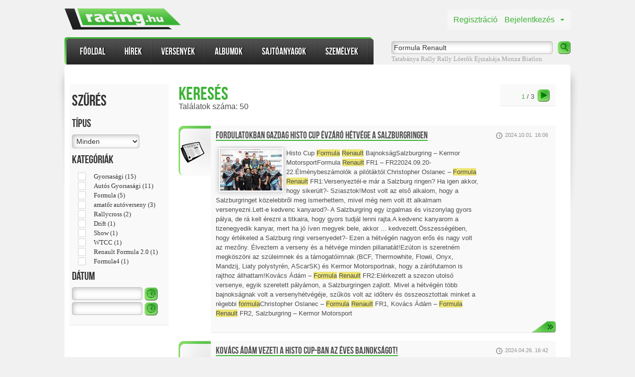

--- FILE ---
content_type: text/html; charset=utf-8
request_url: http://racing.hu/?Formula+Renault
body_size: 28267
content:

<!DOCTYPE html>
<html>
<head>
    
    <title>Formula Renault | racing.hu</title>
    <meta name="description" />

        <meta name="image_src" content="/Content/img/facebook_pic.png" />
        <meta property="og:image" content="/Content/img/facebook_pic.png" />

    
    <link href="/Scripts/leaflet/leaflet.css" rel="stylesheet" type="text/css" />
    <link href="/Content/Rhu.css?v=42" rel="stylesheet" type="text/css" />
    <link href="/Content/jquery-ui-1.9.2.custom.min.css" rel="stylesheet" type="text/css" />
    <link href="/Content/jquery.mCustomScrollbar.css" rel="stylesheet" type="text/css" />
    <script src="/Scripts/leaflet/leaflet.js" type="text/javascript"></script>
    <script type="text/javascript" src="/Scripts/jquery-1.8.3.min.js"></script>
<script type="text/javascript" src="/Scripts/jquery-ui-1.9.2.custom.min.js"></script>
<script type="text/javascript" src="/Scripts/2012.2.607/telerik.common.min.js"></script>
<script type="text/javascript" src="/Scripts/2012.2.607/telerik.upload.min.js"></script>
<script type="text/javascript" src="/Scripts/2012.2.607/telerik.calendar.min.js"></script>
<script type="text/javascript" src="/Scripts/2012.2.607/telerik.datepicker.min.js"></script>
<script type="text/javascript">
//<![CDATA[
jQuery(document).ready(function(){
jQuery('#DateFrom').tDatePicker({onChange:DateChange, format:'yyyy. MM. dd.', minValue:new Date(1899,11,31), maxValue:new Date(2100,0,1)});
jQuery('#DateTo').tDatePicker({onChange:DateChange, format:'yyyy. MM. dd.', minValue:new Date(1899,11,31), maxValue:new Date(2100,0,1)});});
//]]>
</script>
    <link type="text/css" href="/asset.axd?id=kgAAAB-LCAAAAAAABABVjUEKgzAURO8y6xBjigrZ9hjFVfoF0SRiviJI7u7HLoq7mTcP5sQX7nNigcM7RabIUBhuFoUxzbSOk_YphBS1z1nmBGeKegp5DMtMf6EufekVPN_OwdVv2aVaU1ttdWs6AV7-X20jAY7XjcoFsBXloZIAAAA%3d" rel="stylesheet"/>

    <script type="text/javascript" src="/Scripts/jquery-1.8.3.min.js"></script>
<script type="text/javascript" src="/Scripts/jquery-ui-1.9.2.custom.min.js"></script>
<script type="text/javascript" src="/Scripts/2012.2.607/telerik.common.min.js"></script>
<script type="text/javascript" src="/Scripts/2012.2.607/telerik.upload.min.js"></script>
<script type="text/javascript" src="/Scripts/2012.2.607/telerik.calendar.min.js"></script>
<script type="text/javascript" src="/Scripts/2012.2.607/telerik.datepicker.min.js"></script>
<script type="text/javascript">
//<![CDATA[
jQuery(document).ready(function(){
if(!jQuery.telerik) jQuery.telerik = {};
jQuery.telerik.cultureInfo={"shortDate":"yyyy. MM. dd.","longDate":"yyyy. MMMM d., dddd","longTime":"H:mm:ss","shortTime":"H:mm","fullDateTime":"yyyy. MMMM d., dddd H:mm:ss","sortableDateTime":"yyyy\u0027-\u0027MM\u0027-\u0027dd\u0027T\u0027HH\u0027:\u0027mm\u0027:\u0027ss","universalSortableDateTime":"yyyy\u0027-\u0027MM\u0027-\u0027dd HH\u0027:\u0027mm\u0027:\u0027ss\u0027Z\u0027","generalDateShortTime":"yyyy. MM. dd. H:mm","generalDateTime":"yyyy. MM. dd. H:mm:ss","monthDay":"MMMM d.","monthYear":"yyyy. MMMM","days":["vasárnap","hétfő","kedd","szerda","csütörtök","péntek","szombat"],"abbrDays":["V","H","K","Sze","Cs","P","Szo"],"shortestDays":["V","H","K","Sze","Cs","P","Szo"],"abbrMonths":["jan.","febr.","márc.","ápr.","máj.","jún.","júl.","aug.","szept.","okt.","nov.","dec.",""],"months":["január","február","március","április","május","június","július","augusztus","szeptember","október","november","december",""],"am":"de.","pm":"du.","dateSeparator":". ","timeSeparator":":","firstDayOfWeek":1,"currencydecimaldigits":2,"currencydecimalseparator":",","currencygroupseparator":" ","currencygroupsize":3,"currencynegative":8,"currencypositive":3,"currencysymbol":"Ft","numericdecimaldigits":2,"numericdecimalseparator":",","numericgroupseparator":" ","numericgroupsize":3,"numericnegative":1,"percentdecimaldigits":2,"percentdecimalseparator":",","percentgroupseparator":" ","percentgroupsize":3,"percentnegative":1,"percentpositive":1,"percentsymbol":"%"};
jQuery('#DateFrom').tDatePicker({onChange:DateChange, format:'yyyy. MM. dd.', minValue:new Date(1899,11,31), maxValue:new Date(2100,0,1)});
jQuery('#DateTo').tDatePicker({onChange:DateChange, format:'yyyy. MM. dd.', minValue:new Date(1899,11,31), maxValue:new Date(2100,0,1)});});
//]]>
</script>
    <script src="/Scripts/jquery.unobtrusive-ajax.min.js" type="text/javascript"></script>
    <script src="/Scripts/RacingHu.js?v=4" type="text/javascript"></script>
    <script src="/Scripts/onfinishinput.js" type="text/javascript"></script>
    <script src="/Scripts/jquery.nicescroll.min.js" type="text/javascript"></script>

    <script src="/Scripts/Highslide/highslide-full.js" type="text/javascript"></script>
    <link href="/Scripts/Highslide/highslide.css" rel="stylesheet" type="text/css" />

    <script src="/Scripts/RNModule_MVCHelper.js" type="text/javascript"></script>


    <script type="text/javascript">

        var _gaq = _gaq || [];
        _gaq.push(['_setAccount', 'UA-24064951-6']);
        _gaq.push(['_trackPageview']);

        (function () {
            var ga = document.createElement('script'); ga.type = 'text/javascript'; ga.async = true;
            ga.src = ('https:' == document.location.protocol ? 'https://ssl' : 'http://www') + '.google-analytics.com/ga.js';
            var s = document.getElementsByTagName('script')[0]; s.parentNode.insertBefore(ga, s);
        })();

    </script>

    <script type="text/javascript">
        hs.showCredits = false;
        hs.lang.restoreTitle = "";
    </script>
</head>
<body>
    
    <div id="fb-root"></div>
    <script>    (function (d, s, id) {
            var js, fjs = d.getElementsByTagName(s)[0];
            if (d.getElementById(id)) return;
            js = d.createElement(s); js.id = id;
            js.src = "//connect.facebook.net/hu_HU/all.js#xfbml=1";
            fjs.parentNode.insertBefore(js, fjs);
        } (document, 'script', 'facebook-jssdk'));</script>

    <div class="container main">
        





<div id="header">
    <div class="menu">
        <div class="menu_first"></div>
        <div class="menu_middle">
            <ul>
                <li class="sep">
                    <img src="/content/img/header_menu_sep.png" width="2" alt="|">
                </li>
                <li class="item ">
                    <div>
                        <a href="/">Főoldal</a>
                    </div>
                </li>
                <li class="sep">
                    <img src="/content/img/header_menu_sep.png" width="2" alt="|">
                </li>
                <li class="item ">
                    <div>
                        <a href="/hirek">Hírek</a>
                    </div>
                </li>
                <li class="sep">
                    <img src="/content/img/header_menu_sep.png" width="2" alt="|">
                </li>
                <li class="item ">
                    <div>
                        <a href="/versenyek">Versenyek</a>
                    </div>
                </li>
                <li class="sep">
                    <img src="/content/img/header_menu_sep.png" width="2" alt="|">
                </li>
                <li class="item ">
                    <div>
                        <a href="/albumok">Albumok</a>
                    </div>
                </li>
                <li class="sep">
                    <img src="/content/img/header_menu_sep.png" width="2" alt="|">
                </li>
                <li class="item ">
                    <div>
                        <a href="/sajtoanyagok">Sajtóanyagok</a>
                    </div>
                </li>
                <li class="sep">
                    <img src="/content/img/header_menu_sep.png" width="2" alt="|">
                </li>
                <li class="item ">
                    <div>
                        <a href="/szemelyek">Személyek</a>
                    </div>
                </li>
                <li class="sep">
                    <img src="/content/img/header_menu_sep.png" width="2" alt="|">
                </li>
            </ul>
        </div>
        <div class="menu_last"></div>
    </div>

    <div class="search">

<form id="Find">
    <input type="text" id="Q" class="field" placeholder="Keresés..." value="Formula Renault" />
    <input type="submit" id="SearchButton" class="button" value="" />
</form>
<div class="links">
        <a href="/?Tatab&#225;nya+Rally">Tatab&#225;nya Rally</a>
        <a href="/?Rally">Rally</a>
        <a href="/?L&#243;erők+&#201;jszak&#225;ja">L&#243;erők &#201;jszak&#225;ja</a>
        <a href="/?Monza">Monza</a>
        <a href="/?Biatlon">Biatlon</a>
</div>



<script type="text/javascript">
    $("#Find").submit(function () {
        $.ajax({
            type: "POST",
            url: "/Find/Search",
            data: { q: $("#Q").val() },
            success: function (data) {
                location.href = data.url;
            }
        });
        return false;
    });
</script>
    </div>



    <div class="user">
        <a href="/regisztracio" class="registration">Regisztráció</a>
        <a href="#" class="login">Bejelentkezés</a>
    </div>
    <div class="loginbox">
        <img src="/content/img/arrow.png" alt="arrow" class="arrow">

        <form id="loginform">
            <div>
                <label>Felhasználónév:</label><input type="text" name="nick" id="nick" />
            </div>
            <div>
                <label>Jelszó:</label><input type="password" name="psw" id="psw" />
            </div>
            <div>
                <input type="submit" class="loginbtn btn" value="Belépés" />
                <a class="forgotpsw" href="/elfelejtettjelszo">Elfelejtettem a jelszavam</a>
            </div>
        </form>
    </div>
    <script type="text/javascript">
        $(".login").click(function () {
            $(".logintext").remove();
            $(".loginbox").insertAfter(".user");
            $(".loginbox").css({"position": "absolute"});
            $("#forgotpswform").hide();
            $("#loginform").show();
            $(".loginbox").toggle();
            $("#nick").focus();
            return false;
        });
        $("#loginform").submit(function () {
            $(".error").remove();
            $(".loginbtn").after("<img src='/content/img/loader_green.gif' alt='loader' class='loader'>");
            $.ajax({
                type: "POST",
                url: "/Gate/LoginFormSubmimAjax",
                    data: { nick: $("#nick").val(), psw: $("#psw").val() },
                    success: function (data) {
                        $(".loader").remove();
                        if (data.nickError != null) { $("#nick").after("<span class='error'>" + data.nickError + "</span>"); }
                        if (data.pswError != null) { $("#psw").after("<span class='error'>" + data.pswError + "</span>"); }
                        if (data.res == "OK") { location.reload(); }
                    }
                });
                return false;
            });
    </script>


    <div class="logo">
        <a href="/">
            <img src="/content/img/head_logo.png" alt="Racing.hu">
        </a>
    </div>
</div>

<script type="text/javascript">
    $("#Name, #Options").mouseenter(function () {
        $("#Options").show();
        $("#Name").addClass("hover");
    });
    $("#Name, #Options").mouseleave(function () {
        $("#Options").hide();
        $("#Name").removeClass("hover");
    });
</script>

<div class="bg_shadow"></div>
<div id="content_container">
    

<div id="slide_map">
    <div class="cb"></div>
</div>
<div id="content">
    <div id="LeftSideBar">
        <div id="FindListFacetNavi">
            <div id="Filter">
                <p id="FilterText">Szűrés</p>
            </div>
            <span class="FilterLabel">Típus</span>
            <br />
            <select id="FilterKind">
<option value='/?Formula+Renault'>Minden</option><option value='/?Formula+Renault/tipus=Event' >Esemény</option><option value='/?Formula+Renault/tipus=News' >Hír</option><option value='/?Formula+Renault/tipus=Album' >Album</option><option value='/?Formula+Renault/tipus=AlbumItem' >Kép</option><option value='/?Formula+Renault/tipus=Weblink' >Weblink</option><option value='/?Formula+Renault/tipus=Downloadable' >Letölthető anyag</option><option value='/?Formula+Renault/tipus=Sajto' >Sajtóanyag</option><option value='/?Formula+Renault/tipus=Person' >Személy</option>            </select>
            <ul id="FilterCat">
                <span class="FilterLabel">Kategóriák</span>
                                    <li><input type='checkbox' id='16' value='/?Formula+Renault/kategoria=Gyorsasági' ><label for='16'>Gyorsasági (15)</label></li>
                    <li><input type='checkbox' id='708' value='/?Formula+Renault/kategoria=Autós Gyorsasági' ><label for='708'>Autós Gyorsasági (11)</label></li>
                    <li><input type='checkbox' id='654' value='/?Formula+Renault/kategoria=Formula' ><label for='654'>Formula (5)</label></li>
                    <li><input type='checkbox' id='313' value='/?Formula+Renault/kategoria=amatőr autóverseny' ><label for='313'>amatőr autóverseny (3)</label></li>
                    <li><input type='checkbox' id='8' value='/?Formula+Renault/kategoria=Rallycross' ><label for='8'>Rallycross (2)</label></li>
                    <li><input type='checkbox' id='10' value='/?Formula+Renault/kategoria=Drift' ><label for='10'>Drift (1)</label></li>
                    <li><input type='checkbox' id='21' value='/?Formula+Renault/kategoria=Show' ><label for='21'>Show (1)</label></li>
                    <li><input type='checkbox' id='345' value='/?Formula+Renault/kategoria=WTCC' ><label for='345'>WTCC (1)</label></li>
                    <li><input type='checkbox' id='653' value='/?Formula+Renault/kategoria=Renault Formula 2.0' ><label for='653'>Renault Formula 2.0 (1)</label></li>
                    <li><input type='checkbox' id='787' value='/?Formula+Renault/kategoria=Formula4' ><label for='787'>Formula4 (1)</label></li>
            </ul>
            <div id="FilterDate">
                <span class="FilterLabel">Dátum</span>
                <br />
                <div class="t-widget t-datepicker"><div class="t-picker-wrap"><input class="t-input" data-val="true" data-val-date="The field DateFrom must be a date." id="DateFrom" name="DateFrom" type="text" /><span class="t-select"><span class="t-icon t-icon-calendar" title="Naptár">Naptár</span></span></div></div>
                <div class="t-widget t-datepicker"><div class="t-picker-wrap"><input class="t-input" data-val="true" data-val-date="The field DateTo must be a date." id="DateTo" name="DateTo" type="text" /><span class="t-select"><span class="t-icon t-icon-calendar" title="Naptár">Naptár</span></span></div></div>
            </div>
        </div>
    </div>

    <div id="findlist_c">
        <div class="title">
            <h2>Keresés</h2>
            <span class="totalfounds">Találatok száma: 50</span>
        </div>
        <div class="pager">
            <a href="/?Formula+Renault" class="prevp">
                <img src="../Content/img/gomb_vissza.png" alt="Előző"></a>
            <span class="actualp">1</span> / <span class="totalp">3</span>
            <a href="/?Formula+Renault/oldal=2" class="nextp">
                <img src="../Content/img/gomb_elore.png" alt="Következő"></a>
        </div>
        <ul class="findlist contentitemlist">
 <li class="n news"><div class="content">
    <div class="itemtitle">
        <a href="/hir/20241001_fordulatokban-gazdag-histo-cup-evzaro-hetvege-a-salzburgringen" class="a">Fordulatokban gazdag Histo Cup évzáró hétvége a Salzburgringen</a>
    </div>
    <div class="timeandplace">
        <div>
            <img src="/Content/img/clock.png" alt="">2024.10.01. 16:06
        </div>
    </div>
    <div class="description">
        <div class="cilist">
        </div>
            <div class="picture">
                <a href="/hir/20241001_fordulatokban-gazdag-histo-cup-evzaro-hetvege-a-salzburgringen">
                    <img src="https://storage.googleapis.com/racinghu-n/2092_/147188_kermor_salzburgring_26_180x133.jpg" />
                </a>
            </div>
        <div class="text">
            <div class="shorttext">
 Histo Cup <em>Formula</em> <em>Renault</em> BajnokságSalzburgring – Kermor MotorsportFormula <em>Renault</em> FR1 – FR22024.09.20-22.Élménybeszámolók a pilótáktól:Christopher Oslanec – <em>Formula</em> <em>Renault</em> FR1:Versenyeztél-e már a Salzburg ringen? Ha igen akkor, hogy sikerült?- Sziasztok!Most volt az első alkalom, hogy a Salzburgringet közelebbről meg ismerhettem, mivel még nem volt itt alkalmam versenyezni.Lett-e kedvenc kanyarod?- A Salzburgring egy izgalmas és viszonylag gyors pálya, de rá kell érezni a titkaira, hogy gyors tudjál lenni rajta.A kedvenc kanyarom a tizenegyedik kanyar, mert ha jó íven megyek bele, akkor ...  kedvezett.Összességében, hogy értékeled a Salzburg ringi versenyedet?- Ezen a hétvégén nagyon erős és nagy volt az mezőny. Élveztem a verseny és a hétvége minden pillanatát!Ezúton is szeretném megköszöni az szüleimnek és a támogatóimnak (BCF, Thermowhite, Flowii, Onyx, Mandzij, Liaty polystyrén, AScarSK) és Kermor Motorsportnak, hogy a zárófutamon is rajthoz állhattam!Kovács Ádám – <em>Formula</em> <em>Renault</em> FR2:Elérkezett a szezon utolsó versenye, egyik szeretett pályámon, a Salzburgringen zajlott. Mivel a hétvégén több bajnokságnak volt a versenyhétvégéje, szűkös volt az időterv és összeosztottak minket a régebbi <em>formula</em>Christopher Oslanec – <em>Formula</em> <em>Renault</em> FR1, Kovács Ádám – <em>Formula</em> <em>Renault</em> FR2, Salzburgring – Kermor Motorsport             </div>
                    </div>
        <div class="btm">
        </div>
    </div>
    <div class="moreicon">
        <a href="/hir/20241001_fordulatokban-gazdag-histo-cup-evzaro-hetvege-a-salzburgringen">
            <img src="/Content/img/tl_moreicon.png" alt=""></a>
    </div>
</div>
<div class="cb"></div>
</li>  <li class="n news"><div class="content">
    <div class="itemtitle">
        <a href="/hir/20240426_kovacs-adam-vezeti-a-histo-cup-ban-az-eves-bajnoksagot" class="a">Kovács Ádám vezeti a Histo Cup-ban az éves bajnokságot!</a>
    </div>
    <div class="timeandplace">
        <div>
            <img src="/Content/img/clock.png" alt="">2024.04.26. 16:42
        </div>
    </div>
    <div class="description">
        <div class="cilist">
        </div>
            <div class="picture">
                <a href="/hir/20240426_kovacs-adam-vezeti-a-histo-cup-ban-az-eves-bajnoksagot">
                    <img src="https://storage.googleapis.com/racinghu-n/2059_/147028_kermor-motorsport-most_1_180x133.jpg" />
                </a>
            </div>
        <div class="text">
            <div class="shorttext">
 Kovács ÁdámKermor MotorsportHisto CupAutodrom MostFormula <em>Renault</em> FR2.0&nbsp;2024.05.19-21.Jó látni téged a <em>formula</em> ülésben. Emlékeim szerint a gokart világából cseppentél bele. Mesélnél a korábbi gokaros múltadról? - Természetesen. Nyolcéves koromban csöppentem bele először a gokartba, azóta szépen haladtunk fel a ranglétrán. 2016-ban ültem be először Rotax motoros gokartba. Junior kategóriában egészen 2019-ig versenyeztem, ahol két lépcsőfokot ugrottam, és DD2-be ültem át, a Rotax legerősebb kategóriájába. Számos jó eredményt értem el, többek között középkelet-európa bajnokságban, Cseh Beszélgetés a <em>Formula</em> autók világába nemrég csöppent Kovács Ádámmal.<em>Formula</em> <em>Renault</em> FR2.0             </div>
                    </div>
        <div class="btm">
        </div>
    </div>
    <div class="moreicon">
        <a href="/hir/20240426_kovacs-adam-vezeti-a-histo-cup-ban-az-eves-bajnoksagot">
            <img src="/Content/img/tl_moreicon.png" alt=""></a>
    </div>
</div>
<div class="cb"></div>
</li>  <li class="n news"><div class="content">
    <div class="itemtitle">
        <a href="/hir/20191028_mi-vagyunk-a-bajnokok" class="a">Mi vagyunk a bajnokok!</a>
    </div>
    <div class="timeandplace">
        <div>
            <img src="/Content/img/clock.png" alt="">2019.10.28. 13:41
        </div>
    </div>
    <div class="description">
        <div class="cilist">
        </div>
            <div class="picture">
                <a href="/hir/20191028_mi-vagyunk-a-bajnokok">
                    <img src="https://storage.googleapis.com/racinghu-n/1738_/144381_haimg9293_180x133.jpg" />
                </a>
            </div>
        <div class="text">
            <div class="shorttext">
  forduló.Hefler Róbertté volt talán a legnagyobb kihívás, hiszen az FIA CEZ <em>Formula</em> <em>Renault</em> Kupa bajnoki címének megszerzése után esélyes volt még az abszolút magyar bajnoki címre is. Ezért a csapat úgy döntött, hogy a bajnoki cím megszerzésének érdekében beveti az év elején beszerzett legújabb versenytechnikát az F3-as Dallarát. Robinak is izgalmas kihívás volt az új autó, de már a szabadedzések alatt hamar tegező viszonyba keveredett az új versenygéppel. Jó időket futott az időmérőn is és a nemzetközi F3-as mezőny közepének első felébe kvalifikálta magát. Első F3-as versenyfutamába sajnos a technika ...  sorozat <em>Formula</em> <em>Renault</em> értékelésének ezüstérmes helyét is begyűjtötte. A záró futamra aztán Robinak már tényleg csak egy igazi örömautózás maradt a 2019-es évből. Szintén a bajnoki cím megszerzése volt a feladat Szabó Nikolas számára a hazai <em>Formula</em> <em>Renault</em> Kupában. Bár az ellenfeleknek inkább már csak minimális matematikai esélyük volt, de Nikolas a Slovakiaring után megfogadta, hogy a bajnoki címig egyetlen pontot sem ereszt ki a kezéből és ezt tovább tartotta is! Mindkét időmérőt és mindkét futamot meg is nyerte megszerezve az MNASZ <em>Formula</em> <em>Renault</em> Kupa 2019-es bajnoki címét élete első forma ...  autós szezonjában. Sajnos Niko örömautózásába is belerondított kicsit a technika ördöge így egy bosszantó elektromos hiba miatt az utolsó futamra már nem tudott kiállni, de ez mit sem von le az egész évben nyújtott nagyszerű teljesítményéből.A csapat legifjabb újonca Szomszéd Lali is nagyon készült az utolsó hétvégére, hiszen az évadnyitón csak alig egy félkört teljesíthetett a Hungaroringen ahol komoly ponthátrányba is került. Ezt aztán az évad folyamán szorgos munkával, dobogós helyezésekkel és futamgyőzelmekkel fel küzdötte magát a bajnoki tabella második helyére az MNASZ <em>Formula</em> <em>Renault</em> ...  fennállásának legsikeresebb versenyszezonját zárta ezzel. Nagyon nagy büszkeség az, hogy ezt ráadásul két olyan újonc versenyzőnkkel értük el, akiknek ez volt életük első <em>formula</em> autós szezonja! Niko és Lali is nagyszerűen teljesítettek. Hefler Robi eredménye pedig méltó folytatása volt az előző évben megkezdett munkának. Nagyon büszke vagyok arra, hogy milyen nagyszerűen összeért és milyen kiválóan teljesít a csapat minden tagja a saját szakmai területén, hiszen e nélkül esélytelen lenne ilyen nagyszerű eredmények elérése. Ezért ezúton is nagyon szeretném megköszönni a munkájukat, valamint szeretném<em>Formula</em> <em>Renault</em>             </div>
                            <p class="categories">
                    <label>Kategóriák:</label>
                    <a href='/hirek/hirek/kategoria=Autós+Gyorsasági'>Autós Gyorsasági</a>
                </p>
        </div>
        <div class="btm">
        </div>
    </div>
    <div class="moreicon">
        <a href="/hir/20191028_mi-vagyunk-a-bajnokok">
            <img src="/Content/img/tl_moreicon.png" alt=""></a>
    </div>
</div>
<div class="cb"></div>
</li>  <li class="n news"><div class="content">
    <div class="itemtitle">
        <a href="/hir/20190327_uj-versenyzokkel-uj-autoval-2019-ben-a-gender-racing" class="a">Új versenyzőkkel, új autóval 2019-ben a Gender Racing!</a>
    </div>
    <div class="timeandplace">
        <div>
            <img src="/Content/img/clock.png" alt="">2019.03.27. 10:21
        </div>
    </div>
    <div class="description">
        <div class="cilist">
        </div>
            <div class="picture">
                <a href="/hir/20190327_uj-versenyzokkel-uj-autoval-2019-ben-a-gender-racing">
                    <img src="https://storage.googleapis.com/racinghu-n/1697_/143377_aimg0242_180x133.jpg" />
                </a>
            </div>
        <div class="text">
            <div class="shorttext">
 Itt mutatták be a legújabb Forma3-as versenyautójukat egy Dallara F317 TOYOTA F3-ast, mely a hazai <em>formula</em> autós mezőny jelenleg legújabb versenytechnikája. Az új autóval Stern Roland a 2018-as MNASZ <em>Formula</em> <em>Renault</em> Kupa ezüstérmese áll majd rajthoz az FIA CEZ és az MNASZ Autós Gyorsasági OB futamain. Roland már a bemutató előtt tesztelte az új versenygépet, melyről csak szuperlatívuszokban tudott csak nyilatkozni. 2019-ben ez lesz az MNASZ Autós Gyorsasági OB leggyorsabb és legmodernebb technikája mellyel a magyar bajnoki cím a legfőbb célkitűzés.A GRT tavalyi magyar bajnoki ezüstérmes ...  <em>Formula</em> <em>Renault</em> 2.0-sát a 2018-as MNASZ <em>Formula</em> <em>Renault</em> Kupa bajnoka, a hazai autós gyorsasági sportág év felfedezettje díját is elnyerő Hefler Róbert hajtja majd egy újabb bajnoki címre törve. Robi a tavalyi szenzációs menetelést követően a <em>formula</em> autós OB kategória abszolút értékelésében is szeretne előrébb lépni, amihez szeretne minél többet tesztelni, és minél alaposabban megismerni a csapat legújabb <em>Formula</em> <em>Renault</em> versenygépét. A 2018-as teljesítményének köszönhető, hogy partnerként új támogatóként egy informatikai cég is csatlakozott a csapathoz.Újoncként csatlakozik a csapathoz a mezőny ...  egyik legifjabb, a legszínvonalasabb hazai márkakupából érkező versenyzője Szomszéd Lajos Balázs, aki az MNASZ <em>Formula</em> <em>Renault</em> Kupában áll rajthoz a GRT színeiben. Lali a karosszériás autókról vált a <em>formula</em> versenygépekre a sokkal nagyobb kihívás és élvezeti érték miatt.A most bemutatott és egy korábban beszerzett új versenygép miatt a Gender Racing Team egy rég vágyott szakmai szintre lépett. Most már gyakorlatilag egy fiatal tehetséget a gokarttól kezdve a Forma3-asig végig tud majd menedzselni a lehető legjobb szakmai háttértámogatás segítségével. A Gender Racing először április közepén száll ...  versenybe a Hungaroringen az MNASZ Autós Gyorsasági OB és az FIA CEZ nemzetközi bajnokság nyitófutamán, melyet még további hat országban zajló hét versenyhétvége követ majd összesen tizennégy versenyfutammal az év folyamán.A versenyzők és a csapatfőnök is feldobva nyilatkoztak a pénteki autó bemutató után:Szomszéd Lajos Balázs: „Nagyon jó volt ez a nap! Ilyenben még nem volt részem sosem és nagyon örülök, hogy a Gender Racing Team versenyzője lehetek! Szeretnék a <em>formula</em> autóban is bizonyítani, hiszen ez az ág az autósport csúcsa már hosszú évtizedek óta. Nagyszerű lenne ebben egy minél sikeresebb Ezeknek az újdonságoknak a jegyében zajlott a hazai gyorsasági autósport legsikeresebb <em>formula</em> autós csapata a Gender Racing Team évadnyitója az AMTS-2019 rendezvényen a Hungexpon.&nbsp;            </div>
                            <p class="categories">
                    <label>Kategóriák:</label>
                    <a href='/hirek/hirek/kategoria=Formula'>Formula</a>
                </p>
        </div>
        <div class="btm">
        </div>
    </div>
    <div class="moreicon">
        <a href="/hir/20190327_uj-versenyzokkel-uj-autoval-2019-ben-a-gender-racing">
            <img src="/Content/img/tl_moreicon.png" alt=""></a>
    </div>
</div>
<div class="cb"></div>
</li>  <li class="n news"><div class="content">
    <div class="itemtitle">
        <a href="/hir/20180426_harom_versenyzovel_tamad_2018_ban_a_gender_racing" class="a">Három versenyzővel támad 2018-ban a Gender Racing</a>
    </div>
    <div class="timeandplace">
        <div>
            <img src="/Content/img/clock.png" alt="">2018.04.26. 16:55
        </div>
    </div>
    <div class="description">
        <div class="cilist">
        </div>
            <div class="picture">
                <a href="/hir/20180426_harom_versenyzovel_tamad_2018_ban_a_gender_racing">
                    <img src="https://storage.googleapis.com/racinghu-n/1588_/142240_img_8066_180x133.jpg" />
                </a>
            </div>
        <div class="text">
            <div class="shorttext">
  többtízezer hazai autósport rajongó előtt versenyezni az alábbiakban kérdeztük a GRT versenyzőit: Rónai Tamás„Egy nagy hosszú intenzív felkészülési időszak van mögöttem. Az idén egy teljesen új nagyon komplex felkészítő programot tudtam végig csinálni, aminek már most nagyon érzem a plusz pozitív hatásait. Ezt már az első idei edzésünkön is megtapasztalhattam, hogy rögtön miután fél év után először autóba ültem rögtön megtaláltam egy nagyon jó tempót, amit a köridők is visszaigazoltak. Az autó az maradt a tavalyi jól bevált <em>Formula</em> <em>Renault</em>. Nem titok, hogy a tavalyi év végétől Gender Tomi a ...  felkészültséget és tudást követel meg a versenyzőtől. Nagy kihívás az ebben élő tehetséges fiatal srácok között versenyezni és nagy öröm, ha néha gyorsabb lehetek náluk és felállhatok a dobogóra. Idén is az volna a fő cél, hogy a <em>Formula</em> <em>Renault</em> Kupában odaérjek év végén a dobogóra és lehetőleg legalább egy futamgyőzelmet is sikerüljön begyűjteni! A másik motiváció a csapat! Néhány éve kerültem barátságba Gender Tomival és ennek köszönhetően valósíthattam meg az álmomat, hogy forma autóval versenyezhessek. Ráadásul mindezt egy ilyen nagyon profi, maximalista, de mégis családias hangulatú csapatban, úgy ...  lesz! A cél idén, hogy a teljes bajnokságban minden futamon el tudjak indulni és minél jobb eredményeket elérni természetesen főleg a hazai <em>Formula</em> <em>Renault</em> értékelésben. Aztán persze szeretném nemzetközi szinten is megméretni magam és az igazi nagy terv vagy álom az a <em>Formula</em> E lenne számomra, mert a jövőt nézve az autósportban is vélhetően az elektromos hajtású szériák fognak a legjobban fejlődni! Előtte viszont természetesen az idei év a legfontosabb, már túl vagyunk két teszten is ahol jól sikerült ráérezni az autóra és a köridők is bíztatóak voltak, de persze még bőven van mit tanulni. A ...  hazai <em>Formula</em> <em>Renault</em> értékelésre kell koncentrálnom, hogy ebben minél jobb helyen végezzek, de természetesen izgalmas kihívás az is hogy a csapattársaimmal, hogy tudom majd felvenni a tempót, esetleg tudok e gyorsabb lenni náluk, ami az ők rengeteg versenytapasztalatát tekintve is egy nagyon fontos mértékadó lenne számomra!”  ... &nbsp;A csapat idén ismét háromfősre bővült. A fiatal bajnokuk Rónai Tamás és Stern Roland mellett a <em>formula</em> autózásban újoncnak számító Hefler Róbert vezeti majd a csapat egyik <em>Formula</em> Renaultját aki eddig főleg a gokart és a szlalom szakágban bontogatta a szárnyait. Gender Tamás csapattulajdonos számára mindig is fontos szakmai küldetés volt a fiatal tehetséges versenyzők felkarolása, így remélhetőleg Robi személyében egy újabb sikeres <em>formula</em> autós versenyzőt nevelhet ki a Gender Racing.Arról, hogy hogyan készültek az első futamra, és hogy milyen érzés lesz vajon a Hungaroringen A hazai gyorsasági autósport legmeghatározóbb <em>formula</em> autós csapata az idei szezonban is nekivág az MNASZ He-Do Hankook Autós Gyorsasági Országos Bajnokság és a CEZ az FIA Közép Európai Zóna Trófea sorozatnak melynek a nyitó fordulóját a hétvégén rendezik a Hungaroringen a WTCR Túraautó Világ Kupa betétprogramjaként.            </div>
                            <p class="categories">
                    <label>Kategóriák:</label>
                    <a href='/hirek/hirek/kategoria=Autós+Gyorsasági'>Autós Gyorsasági</a>
                </p>
        </div>
        <div class="btm">
        </div>
    </div>
    <div class="moreicon">
        <a href="/hir/20180426_harom_versenyzovel_tamad_2018_ban_a_gender_racing">
            <img src="/Content/img/tl_moreicon.png" alt=""></a>
    </div>
</div>
<div class="cb"></div>
</li>  <li class="n news"><div class="content">
    <div class="itemtitle">
        <a href="/hir/20150611_kovacs_sanyi_tartalmas_versenynek_nezunk_elebe" class="a">Kovács Sanyi: Tartalmas versenynek nézünk elébe!</a>
    </div>
    <div class="timeandplace">
        <div>
            <img src="/Content/img/clock.png" alt="">2015.06.11. 17:21
        </div>
    </div>
    <div class="description">
        <div class="cilist">
        </div>
            <div class="picture">
                <a href="/hir/20150611_kovacs_sanyi_tartalmas_versenynek_nezunk_elebe">
                    <img src="https://storage.googleapis.com/racinghu-n/1008_/133620_aimg7197_180x133.jpg" />
                </a>
            </div>
        <div class="text">
            <div class="shorttext">
  tesztelni fogjuk a csapattársaimmal, Volentér Balázzsal és Turák Lacival a Pannónia Ringen. Nagyon várom már. A 2016-os évet tekintve a Gyorsasági Országos Bajnokságban szeretnék indulni, a kategória kérdése még nyitott számomra, <em>Formula</em> <em>Renault</em> 2.0, vagy Túraautó.&nbsp;Az FRT kupán most egy új rész is bekerül a pálya vérkeringésébe a weboldalra felrakott térkép alapján. Mennyire elég a két edzőkör erre felkészülni?- A rendezőségnek köszönhetően egy újabb, eddig nem használatos részt is bevonnak a nyomvonalba, ezáltal még inkább technikásabb lesz a mostani pálya. Az új rész még nincs felgumizva, ezért Interjú Kovács Sanyi autóversenyzővel.Hétvégén újra nyeregbe
pattansz és harcba szállsz az idő és a sporttársak ellen, egy Opel Tigrával
az&nbsp;FRT.HU&nbsp;kupán a Mogul Racing Team - Nivo Motorsport versenyzőjeként.De előtte mesélj kicsit a <em>Formula</em> <em>Renault</em> felé való kacsingatásodról.            </div>
                            <p class="categories">
                    <label>Kategóriák:</label>
                    <a href='/hirek/hirek/kategoria=amatőr+autóverseny'>amatőr autóverseny</a>
                </p>
        </div>
        <div class="btm">
        </div>
    </div>
    <div class="moreicon">
        <a href="/hir/20150611_kovacs_sanyi_tartalmas_versenynek_nezunk_elebe">
            <img src="/Content/img/tl_moreicon.png" alt=""></a>
    </div>
</div>
<div class="cb"></div>
</li>  <li class="n news"><div class="content">
    <div class="itemtitle">
        <a href="/hir/20150602_egy_jo_hetveget_teljesitettunk_a_red_bull_ringen" class="a">Egy jó hétvégét teljesítettünk a Red Bull Ringen!</a>
    </div>
    <div class="timeandplace">
        <div>
            <img src="/Content/img/clock.png" alt="">2015.06.02. 18:33
        </div>
    </div>
    <div class="description">
        <div class="cilist">
        </div>
            <div class="picture">
                <a href="/hir/20150602_egy_jo_hetveget_teljesitettunk_a_red_bull_ringen">
                    <img src="https://storage.googleapis.com/racinghu-n/996_/133478_rundstreckentrophy_red_bull_ring_2015_163_180x133.jpg" />
                </a>
            </div>
        <div class="text">
            <div class="shorttext">
 Beszélgetés Volentér Balázzsal.Május 22-23-án részt vettél a Red Bull Ringen, az Autós gyorsasági szakág soron következő - WNS - Mogul Racing TEAM - Nivo Motorsport együttműködése alatt egy <em>Formula</em> <em>Renault</em> 2.0 -al - versenyén.            </div>
                            <p class="categories">
                    <label>Kategóriák:</label>
                    <a href='/hirek/hirek/kategoria=Formula'>Formula</a>
                </p>
        </div>
        <div class="btm">
        </div>
    </div>
    <div class="moreicon">
        <a href="/hir/20150602_egy_jo_hetveget_teljesitettunk_a_red_bull_ringen">
            <img src="/Content/img/tl_moreicon.png" alt=""></a>
    </div>
</div>
<div class="cb"></div>
</li>  <li class="n news"><div class="content">
    <div class="itemtitle">
        <a href="/hir/20150423_volenter_balazs_irany_a_formula_renault_bajnoksag" class="a">Volentér Balázs: Irány a <em>Formula</em> <em>Renault</em> bajnokság</a>
    </div>
    <div class="timeandplace">
        <div>
            <img src="/Content/img/clock.png" alt="">2015.04.23. 21:33
        </div>
    </div>
    <div class="description">
        <div class="cilist">
        </div>
            <div class="picture">
                <a href="/hir/20150423_volenter_balazs_irany_a_formula_renault_bajnoksag">
                    <img src="https://storage.googleapis.com/racinghu-n/963_/132727_aimg1093_180x133.jpg" />
                </a>
            </div>
        <div class="text">
            <div class="shorttext">
  <em>Formula</em> <em>Renault</em> bajnokság mellett, még a KZ2-es (váltós gokart) Magyar, valamint a KZ2-es Közép-Kelet-Európa Bajnokságban állok rajthoz. Ezen kívül tervbe van még véve 1-2 dolog, de erről egyelőre nem szeretnék nyilatkozni.Miért is a <em>Formula</em> <em>Renault</em> bajnokság?- A gokart után mindenképp forma autóval szeretném folytatni a pályafutásomat, mivel ez áll hozzám a legközelebb. Kezdésként viszont nem szerettem volna egy nagyon erős autóban és bajnokságban kezdeni, mivel ez könnyen elsülhet visszafelé is. Ezért döntöttem amellett, hogy az idei évben a magyar Forma <em>Renault</em> bajnokságban indulok.Milyen céllal ... Mesélnél a portálolvasóknak arról, hogy miként is készülsz fel erre a versenyre, illetve volt-e lehetőséged korábban menni ilyennel?- Ami a fizikai felkészülést illeti, az hasonló volt a gokarthoz képest. Ezen kívül múlt pénteken már volt egy tesztnap a Hungaroringen, ahol megpróbáltam minél több kört menni az autóval. A teszt során volt az autón kamera, így a felvételeket később kielemeztük, hogy ezzel is tovább gyorsuljak.A kérdés második felére válaszolva, tavaly októberben volt már lehetőségem arra, hogy kipróbálhassam a 2000-es <em>Formula</em> Renault.Hogy tervezed a 2015-ös évet?- A magyar Nagy mérföldkőhöz érkezik életed április&nbsp;25-26-án a Hungaroringen tartandó Autós Gyorsasági futamon.A &nbsp;WNS - Mogul Racing TEAM - Nivo Motorsport együttműködése alatt&nbsp;állsz rajthoz egy <em>Formula</em> <em>Renault</em> 2.0 versenyautóval.            </div>
                            <p class="categories">
                    <label>Kategóriák:</label>
                    <a href='/hirek/hirek/kategoria=Renault+Formula+2.0'>Renault Formula 2.0</a>
                </p>
        </div>
        <div class="btm">
        </div>
    </div>
    <div class="moreicon">
        <a href="/hir/20150423_volenter_balazs_irany_a_formula_renault_bajnoksag">
            <img src="/Content/img/tl_moreicon.png" alt=""></a>
    </div>
</div>
<div class="cb"></div>
</li>  <li class="n news"><div class="content">
    <div class="itemtitle">
        <a href="/hir/20141023_turak_laszlo_elengedhetetlen_teszt_a_pannoniaringen" class="a">Turák László: Elengedhetetlen teszt a Pannóniaringen</a>
    </div>
    <div class="timeandplace">
        <div>
            <img src="/Content/img/clock.png" alt="">2014.10.23. 09:30
        </div>
    </div>
    <div class="description">
        <div class="cilist">
        </div>
            <div class="picture">
                <a href="/hir/20141023_turak_laszlo_elengedhetetlen_teszt_a_pannoniaringen">
                    <img src="https://storage.googleapis.com/racinghu-n/738_/129762_fokep_180x133.jpg" />
                </a>
            </div>
        <div class="text">
            <div class="shorttext">
 Mi a terved a 2015-ös versenyévaddal,
hogy <em>Formula</em> autót teszteltél?- Jövő évre a célom és tervem hogy az Autós Gyorsasági Országos Bajnokságban
induljak <em>Formula</em> <em>Renault</em> 2.0 kategóriában. Ehhez elengedhetetlen volt, hogy
kipróbáljak ilyen autót, ráadásul a Pannóniaring egy olyan pálya, ami a
Bajnokság egyik állomása, így nagyon is jó edzés volt számomra.Megkaptál-e minden segítséget a Mogul
Csapattól?- A válsz erre a kérdésre minden bizonytalanság nélkül igen. Az autót a verseny
előtt a csapat alaposan átnézte, és felkészítette, nem volt olyan műszaki
probléma, ami miatt ne tudtam volna Turák László - <em>Formula</em> RenaultMogul Racing TeamPannóniaring2014.10.20-21.Túl vagy a Mogul Csapatnál lévő <em>Formula</em> <em>Renault</em> teszten.Megosztanád a portálolvasókkal, hogy miként értékeled a hétfői napodat?- A hétfői nap nagyon jól sikerült, az idő is kedvezett nekünk. Nagyon jó érzés volt ismét <em>formula</em> autóban ülni. Közel 4 órát és majdnem 100 kört mehettem a pályán, így mind fizikálisan, mind szellemileg kihívás volt a számomra, de nagyon élveztem.            </div>
                            <p class="categories">
                    <label>Kategóriák:</label>
                    <a href='/hirek/hirek/kategoria=Gyorsasági'>Gyorsasági</a>
                </p>
        </div>
        <div class="btm">
        </div>
    </div>
    <div class="moreicon">
        <a href="/hir/20141023_turak_laszlo_elengedhetetlen_teszt_a_pannoniaringen">
            <img src="/Content/img/tl_moreicon.png" alt=""></a>
    </div>
</div>
<div class="cb"></div>
</li>  <li class="n news"><div class="content">
    <div class="itemtitle">
        <a href="/hir/20141023_volenter_balazs_ez_a_teszt_sem_csak_egy_kis_szorakozas_volt" class="a">Volentér Balázs: Ez a teszt sem csak egy „kis szórakozás” volt</a>
    </div>
    <div class="timeandplace">
        <div>
            <img src="/Content/img/clock.png" alt="">2014.10.23. 09:07
        </div>
    </div>
    <div class="description">
        <div class="cilist">
        </div>
            <div class="picture">
                <a href="/hir/20141023_volenter_balazs_ez_a_teszt_sem_csak_egy_kis_szorakozas_volt">
                    <img src="https://storage.googleapis.com/racinghu-n/737_/129760_fokep_180x133.jpg" />
                </a>
            </div>
        <div class="text">
            <div class="shorttext">
  pontosan a
gokart pályán), és elég nagy sikereket értem el. Elég sok mindent meg tudtam
tanulni a gokartban, amit tudok is kamatoztatni mind a forma autózásnál, mind a
túra autózásnál. Én egy elég komoly kategóriában versenyeztem eddig
(KZ2-felnőtt kategória, 6 sebességes váltós, 45 LE, a gép önmagában nincs 100
kg, 180 Km/h a végsebessége, és 0-100-ra 2-2,5 másodperc alatt gyorsul). A
<em>formula</em> autó nagyon hasonló vezetési stílust igényel, mint a gokartom, így elég
hamar otthonosan éreztem magam a <em>Renault</em>-ban.Megkaptál-e minden
segítséget a Mogul Csapattól?- Meg, és ezt ezúton is szeretném megköszönni ... Megosztanád a
portálolvasókkal, hogy miként értékeled a hétfői napodat?- Úgy gondolom, hogy viszonylag jól sikerült. Elégedett vagyok a
teljesítményemmel. A pályán mindig elég nagy volt a forgalom, és én most a
leggyorsabbak közé tartoztam, aminek nagyon örülök. A fő feladat az volt, hogy
hozzászokjak a <em>formula</em> autós körülményekhez, illetve, hogy megmutassam a Vígh
Racing-nek, hogy mire is vagyok képes, az idők, most nem számítottak. Az
elsődleges célkitűzést kiválóan teljesítettem. Versenyző létemre, természetesen
nem tudtam teljesen hátat fordítani a köridőknek, amik lehettek volna egy ...  picit
jobbak, de mivel ilyen sokan voltunk, nem igazán tudtam tiszta, hiba és vagy
feltartás nélküli kört futni, így azokkal is elégedett vagyok.Van-e
"titkold" terved a 2015-ös versenyévaddal, hogy <em>Formula</em> autót
teszteltél?- Igen van, ez a teszt sem csak egy „kis szórakozás” volt a számomra. Ez
már a jövő évre való felkészülés egyik lépése volt. Azt viszont, hogy mire is
készülök, egyenlőre még nem szeretném elárulni.Korábban
versenyeztél-e a Pannóniaringen gokarttal. Mennyiben nyújt segítséget a
gokartos múltad a pályaautózáshoz?- Igen, valóban volt már jó pár futamom itt (illetve egészen Volentér Balázs&nbsp;<em>Formula</em> <em>Renault</em> 2.0Gyorsasági SzakágPannóniaring, Tesztnap2014.10.20.Interjú Balázzsal a Mogul Tesz után.Túl vagy a Mogul Csapatnál lévő <em>Formula</em> <em>Renault</em> teszten.            </div>
                            <p class="categories">
                    <label>Kategóriák:</label>
                    <a href='/hirek/hirek/kategoria=Gyorsasági'>Gyorsasági</a>
                </p>
        </div>
        <div class="btm">
        </div>
    </div>
    <div class="moreicon">
        <a href="/hir/20141023_volenter_balazs_ez_a_teszt_sem_csak_egy_kis_szorakozas_volt">
            <img src="/Content/img/tl_moreicon.png" alt=""></a>
    </div>
</div>
<div class="cb"></div>
</li>  <li class="n news"><div class="content">
    <div class="itemtitle">
        <a href="/hir/20141023_gender_racing_team_global_nrg_kupa_hungaroring" class="a">Gender Racing Team – Global NRG Kupa Hungaroring</a>
    </div>
    <div class="timeandplace">
        <div>
            <img src="/Content/img/clock.png" alt="">2014.10.23. 08:20
        </div>
    </div>
    <div class="description">
        <div class="cilist">
        </div>
            <div class="picture">
                <a href="/hir/20141023_gender_racing_team_global_nrg_kupa_hungaroring">
                    <img src="https://storage.googleapis.com/racinghu-n/733_/129751_haj_5118_180x133.jpg" />
                </a>
            </div>
        <div class="text">
            <div class="shorttext">
 A
Gender Racing a <em>Formula</em> <em>Renault</em> Kupasorozatban bajnokesélyesként érkezett Rónai Tamás révén, aki az idén a gokart
után először ült <em>formula</em> autóba versenyzői pályafutása során. A fiatal versenyző
az idén gyakorlatilag uralta a <em>Formula</em> <em>Renault</em> Kupa mezőnyét és többször a
<em>formula</em> autós kategória abszolút értékelésében is megvillantotta
oroszlánkörmeit egy-két dobogós helyezéssel! A bajnoki cím sorsa már az első versenynapon eldőlt végérvényesen
mikor Rónai álhatott a kategória
első futama után a dobogó legmagasabb fokára. Vasárnap sajnos az első futamot
technikai hiba miatt fel kellett adnia ... , valamint a második futamra is csak a
boxutcából tudott elrajtolni, de szenzációs meneteléssel végül a <em>formula</em> autós
kategória abszolút értékelésének a harmadik helyéig menetelt és a <em>Formula</em>
<em>Renault</em> Kupában győzelemmel ünnepelhette az előző nap megszerzett bajnoki
címet!Eszenyi
László számára sajnos nem igazán jól zárult a 2014-es szezon.
Akadt beállítási hiányosság, technikai hiba és megpördülés is a jó eredményekre
nem túl kedvező hatású dolgok között, de azért ami kiemelten fontos, hogy a
pályafutása során több mint másfélszáz formaautós bajnoki futamot teljesítő
„veterán” végül az ezüstérmes ...  helyen zárhatta a 2014-es szezont a <em>Formula</em>
<em>Renault</em> Kupában és még mindig sikerrel fel tudja venni a harcot a feltörekvő
fiatalokkal!A gokartozás után az idén a szintén először <em>formula</em>
autóba ülő Balogh Zoltán az idén
háromszor állhatott a dobogóra a <em>Formula</em> <em>Renault</em> kupában az idei év során.
Tanulóévét az utolsó versenyhétvége utolsó bajnoki futamán egy nagyszerű
harmadik hellyel koronázta meg és már most elkezdte tervezgetni a jövő évet,
ahol szeretne még többször és még feljebb lépni a dobogón a futamok után.A
Gender Racing tulajdonosa és csapatfőnöke ismét elégedett lehet, hiszen idén is
a ...  csapathoz került a <em>Formula</em> <em>Renault</em> Kupa bajnoki címe. A
csapat egyik alapfilozófiájához méltón Rónai
Tamás személyében ismét egy egészen kivételes fiatal tehetséget fedeztek
fel a hazai és nemzetközi autósport számára, aki a most megszerzett első után
reméljük, még sok-sok nagyszerű bajnoki címmel öregbíti majd a több mint száz
éves magyar autósport hírnevét a világban pályafutása során! - Bonc Elek -www.sportime.hu<em>Formula</em> <em>Renault</em>             </div>
                            <p class="categories">
                    <label>Kategóriák:</label>
                    <a href='/hirek/hirek/kategoria=Gyorsasági'>Gyorsasági</a>
                </p>
        </div>
        <div class="btm">
        </div>
    </div>
    <div class="moreicon">
        <a href="/hir/20141023_gender_racing_team_global_nrg_kupa_hungaroring">
            <img src="/Content/img/tl_moreicon.png" alt=""></a>
    </div>
</div>
<div class="cb"></div>
</li>  <li class="n news"><div class="content">
    <div class="itemtitle">
        <a href="/hir/20141016_mi_mar_tesztelunk_a_vigh_racing_team_mal_2015_re" class="a">Mi már tesztelünk a Vígh Racing Team-mal 2015-re!</a>
    </div>
    <div class="timeandplace">
        <div>
            <img src="/Content/img/clock.png" alt="">2014.10.16. 18:50
        </div>
    </div>
    <div class="description">
        <div class="cilist">
        </div>
            <div class="picture">
                <a href="/hir/20141016_mi_mar_tesztelunk_a_vigh_racing_team_mal_2015_re">
                    <img src="https://storage.googleapis.com/racinghu-n/692_/129665_fokep_180x133.jpg" />
                </a>
            </div>
        <div class="text">
            <div class="shorttext">
 Az ehhez szükséges edzést, hogy szokjam az autót, és ismerkedjek a körülményekkel,
teszi most lehetővé a csapat. A két napos teszt első napján egy régebbi
konstrukciójú, de ugyan úgy <em>Formula</em> <em>Renault</em> 2.0-ás autóval lesz lehetőségem
bemelegíteni, a második nap pedig majd egy újabb kasznis, úgynevezett monocoque vázas autóval róhatom a köröket. Ez az autó a csapatnak
idén győzelmet és összetettben Országos harmadik helyet biztosított.Mesélnél korábbi autósportos életedről?- A kezdetek amatőr gokartozással indultak, majd az első igazi versenyautó,
amivel indulhattam az a Kecskeméti Főiskola KEFO ...  Motorsport csapatának a
versenyautója, ez az autó amiatt különleges a számomra, mert én magam is részt
vettem az építésében. Ebben a csapatban, mint pilóta a 2013-as és 2014-es FSH-n
indulhattam. Az igazi áttörés pedig 2014 tavaszán jött, amikor is a NIVO
Motorsport-tól és a Mogul-Vígh Racing Team-tól kaptam lehetőséget, hogy a
minden hónapban induló FRT-kupán indulhatok ebben a szezonban. Az első pár
verseny után megkaptam az első teszt lehetőségemet is, amikor először
próbálhattam ki egy <em>Formula</em> <em>Renault</em>-ot.Az idén jó pár alkalommal
találkozhattunk veled Kiskunlacházán, ahol egy Opel Tigra versenyautó ...  tervezzük a közös jövőt. Korábban már teszteltél itt egy <em>Formula</em> Ranault
2.0. versenyautót. Az hogy tetszett, miként értékeled?- Hatalmas élmény volt számomra, gyerekkori álmom valósult meg azon a napon.
Elképesztő, ahogy egy ilyen autóval lehet gyorsítani, lassítani illetve
kanyarodni. A teszt jól sikerült, sok pozitív visszajelzést kaptam, és már nagyon várom,
hogy ismét ilyen autóba ülhessek. Mindent megteszek, hogy összejöjjön a jövő évi szezon is.És
végül, de nem utolsó sorban nagyon hálás vagyok mindenkinek, aki hozzájárult és
segített, hogy eljuthassak idáig. Köszönöm
a Mogul-Vígh Racing Team Turák Lászlóval beszélgetek a Pannóniaringi tesztnapok előtt.Október 20-21.-én egy teszten veszel részt a Vígh Racing Team-mal.Mi is ennek a célja és milyen autóval fogsz tesztelni?- A jövő évet is a Mogul-Vígh Racing Team pilótájaként folytatom, és a tervek szerint az Autós Gyorsasági Országos Bajnokság futamain veszek majd részt <em>Formula</em> <em>Renault</em> 2.0 kategóriában.&nbsp;<em>Formula</em> <em>Renault</em>             </div>
                    </div>
        <div class="btm">
        </div>
    </div>
    <div class="moreicon">
        <a href="/hir/20141016_mi_mar_tesztelunk_a_vigh_racing_team_mal_2015_re">
            <img src="/Content/img/tl_moreicon.png" alt=""></a>
    </div>
</div>
<div class="cb"></div>
</li>  <li class="n news"><div class="content">
    <div class="itemtitle">
        <a href="/hir/20141008_gender_racing_team_az_evadzaron_a_hungaroringen" class="a">Gender Racing Team az évadzárón a Hungaroringen </a>
    </div>
    <div class="timeandplace">
        <div>
            <img src="/Content/img/clock.png" alt="">2014.10.08. 18:45
        </div>
    </div>
    <div class="description">
        <div class="cilist">
        </div>
            <div class="picture">
                <a href="/hir/20141008_gender_racing_team_az_evadzaron_a_hungaroringen">
                    <img src="https://storage.googleapis.com/racinghu-n/668_/129558_img_4595_180x133.jpg" />
                </a>
            </div>
        <div class="text">
            <div class="shorttext">
 A csapat versenyzői közül a <em>Formula</em> <em>Renault</em> kategóriában
a bajnokesélyes Rónai Tamás hetvenhat ponttal áll a bajnoki tabella élén és az
ellenfeleknek inkább már csak matematikai esélyük van arra, hogy elvegyék tőle
az év végi első helyet.A Slovakiaringen a százötvenedik bajnoki futamát
teljesítő Eszenyi László a második helyen ötvenkét ponttal várhatja a bajnokság
záró hétvégéjét. Balogh Zoltán a csapat folyamatosan fejlődő újonca is
nagyszerű versenyeket futott a Slovakiaringen ahol elkönyvelhette
autóversenyzői pályafutása első dobogós helyezését is! Balogh harmincnyolc pontot
gyűjtött ...  eddig a <em>Formula</em> <em>Renault</em> Kupa értékelésében. A Gender Racing Team csapatfőnökének, Tóth Tamásnak az utolsó
versenyhétvégén is lesz miért izgulnia, de a várható eredmények tükrében
elégedetten néz az utolsó versenyhétvége elé: „Az
előző Slovakiaring-i a szezon legmozgalmasabb versenyhétvégéje volt. A futamokon
volt adok-kapok bőven, amiből volt, hogy autó sérülésekkel és pozíció
vesztéssel jöttünk ki, de így is volt olyan versenyfutam ahol a dobogót a
Gender Racing versenyzői töltötték meg! Eszenyi Laci egy szép győzelemmel
ünnepelhette ott a másfélszáz eddig teljesített versenyfutamainak jubileumát ... ! &nbsp;Úgy tűnik Rónai Tomi révén az idén is a
csapatunknál marad a <em>Formula</em> <em>Renault</em> Kupa év végi bajnoki trófeája és nagy
örömmel tölt el Balogh Zoli eredménye is, aki az év elején megkezdett munka és
folyamatos fejlődés gyümölcseként megszerezhette a szlovákiai hétvégén
pályafutása első dobogós helyezését! Ezúton is nagyon köszönöm mindenkinek a
munkáját, támogatását, aki a csapatban és a csapat körül hozzájárult ezekhez a
nagyszerű eredményekhez és az idei szezonban elért sikerekhez!&nbsp; &nbsp;&nbsp;&nbsp;&nbsp;&nbsp;&nbsp;&nbsp;&nbsp;&nbsp;&nbsp;&nbsp;&nbsp;A
hétvégén természetesen nagy            </div>
                            <p class="categories">
                    <label>Kategóriák:</label>
                    <a href='/hirek/hirek/kategoria=Gyorsasági'>Gyorsasági</a>
                </p>
        </div>
        <div class="btm">
        </div>
    </div>
    <div class="moreicon">
        <a href="/hir/20141008_gender_racing_team_az_evadzaron_a_hungaroringen">
            <img src="/Content/img/tl_moreicon.png" alt=""></a>
    </div>
</div>
<div class="cb"></div>
</li>  <li class="n news"><div class="content">
    <div class="itemtitle">
        <a href="/hir/20141008__3_verseny_3_gyozelem_ez_a_cel_evvegere" class="a">„3 verseny, 3 győzelem? Ez a cél évvégére!”</a>
    </div>
    <div class="timeandplace">
        <div>
            <img src="/Content/img/clock.png" alt="">2014.10.08. 16:38
        </div>
    </div>
    <div class="description">
        <div class="cilist">
        </div>
            <div class="picture">
                <a href="/hir/20141008__3_verseny_3_gyozelem_ez_a_cel_evvegere">
                    <img src="https://storage.googleapis.com/racinghu-n/666_/129554_haj_9012_180x133.jpg" />
                </a>
            </div>
        <div class="text">
            <div class="shorttext">
 Izgalmas versenynek nézel elébe az évad utolsó hétvégéjén. Mesélj kicsit mi is történt veled az utolsó verseny óta?Sziasztok!- Az utolsó verseny óta, megjártam Oroszországot a <em>Formula</em> Student sorozat utolsó állomását, egyetemi csapatommal az Arrabona Racing Team-mel. Nagy büszkeséggel töltött el, hogy mind a mérnöki oldalról, mind a pilótaként részt vettem a csapat sikerében. Komoly nemzetközi mezőnyben, először a statikus számokban szerepeltünk kiválóan, majd a dinamikus versenyszámokban is az élmezőnyben végeztünk. Összesen 7 kupát szereztünk, köztük a legnagyobbat, az Abszolút győzelmet is Elérkezett 2014 utolsó Gyorsasági bajnoki futama, aminek Október 11-12-én a Hungaroring ad otthont. Hankook Duna – Autó Autós Gyorsasági Országos Bajnokság IX-X-XI futamai lesznek.Papp Arnold&nbsp;- Vígh Racing TeamFormula <em>Renault</em> 2.0Autós Gyorsasági versenyHungaroring. 2014.10.11-12.<em>Formula</em> <em>Renault</em>             </div>
                            <p class="categories">
                    <label>Kategóriák:</label>
                    <a href='/hirek/hirek/kategoria=Gyorsasági'>Gyorsasági</a>
                </p>
        </div>
        <div class="btm">
        </div>
    </div>
    <div class="moreicon">
        <a href="/hir/20141008__3_verseny_3_gyozelem_ez_a_cel_evvegere">
            <img src="/Content/img/tl_moreicon.png" alt=""></a>
    </div>
</div>
<div class="cb"></div>
</li>  <li class="n news"><div class="content">
    <div class="itemtitle">
        <a href="/hir/20140830_papp_arnold_nem_volt_velunk_a_szerencse" class="a">Papp Arnold: Nem volt velünk a szerencse</a>
    </div>
    <div class="timeandplace">
        <div>
            <img src="/Content/img/clock.png" alt="">2014.08.30. 20:23
        </div>
    </div>
    <div class="description">
        <div class="cilist">
        </div>
            <div class="picture">
                <a href="/hir/20140830_papp_arnold_nem_volt_velunk_a_szerencse">
                    <img src="https://storage.googleapis.com/racinghu-n/572_/128294_img_4532a_180x133.jpg" />
                </a>
            </div>
        <div class="text">
            <div class="shorttext">
  káromon, de megtanultam egy életre egyik szemem mindig a bírói poszton
kell, hogy legyen. A safety car után a verseny végéig ádáz csatát vívott a
komplett <em>Formula</em> <em>Renault</em> csoport. Mindenkinek állt a zászló körről körre
változott a pozíciók sorsa. Végül a legutolsó körre Rónai Tomi és én küzdöttünk
az első helyért, aminek az utolsó előtti egyenesben egy sajnálatos ütközés lett
a vége. Hál istennek mind a ketten-en be tudtuk fejezni a versenyt végül én az
első, ő pedig a 2. helyen futott be. Így akkor még örültem pályafutásom első
formulaautós győzelmének. Óriási siker volt nekem és a csapatnak ...  a pálya még nagyon vizes volt.
Az eltolt időmérő miatt 15 percesre redukálták az edzést, így &nbsp;nem sok
időnk volt gyors kört futni. Amíg állt a víz a pályán a kis <em>Renault</em>-tal nagyon
előkelő pozícióban tanyáztam, az Abszolút 4-5 helyen, a <em>Renault</em>-ok között pedig
toronymagasan vezettünk, így gumispórolás miatt hamarabb is befejeztem az
időmérőt, ami a száradó pálya miatt az abszolútban néhány helyes visszalépést jelentett.
Így is sikerült nagyon sok erősebb autót megfogni.&nbsp;Abszolút 9 és kategória
1. helyen zártuk a hétvége második időmérőjét. Nagyon örültem és hittem, hogy
most a Papp ArnoldVígh Racing TeamFormula <em>Renault</em> 2.0Autós Gyorsasági versenySlovakiarnig 2014.08.22-24.Két kategória pole pozíció, de a futamon nem állt mellénk a szerencse.            </div>
                            <p class="categories">
                    <label>Kategóriák:</label>
                    <a href='/hirek/hirek/kategoria=Gyorsasági'>Gyorsasági</a>
                </p>
        </div>
        <div class="btm">
        </div>
    </div>
    <div class="moreicon">
        <a href="/hir/20140830_papp_arnold_nem_volt_velunk_a_szerencse">
            <img src="/Content/img/tl_moreicon.png" alt=""></a>
    </div>
</div>
<div class="cb"></div>
</li>  <li class="n news"><div class="content">
    <div class="itemtitle">
        <a href="/hir/20140828_grt_versenyzokkel_teli_dobogo_a_slovakiaringen" class="a">GRT versenyzőkkel teli dobogó a Slovakiaringen</a>
    </div>
    <div class="timeandplace">
        <div>
            <img src="/Content/img/clock.png" alt="">2014.08.28. 20:32
        </div>
    </div>
    <div class="description">
        <div class="cilist">
        </div>
            <div class="picture">
                <a href="/hir/20140828_grt_versenyzokkel_teli_dobogo_a_slovakiaringen">
                    <img src="https://storage.googleapis.com/racinghu-n/565_/128280_grt_dobogo_180x133.jpg" />
                </a>
            </div>
        <div class="text">
            <div class="shorttext">
 , biztonsági autós fázis, autótörés és pályaelhagyás és egy kis káosz
jellemezte a szombati <em>formula</em> autós futamot. A kissé kaotikus futamot követően végül a <em>Formula</em> <em>Renault</em>
kategóriában a bajnokesélyes Rónai Tamás szerezte meg az első, Eszenyi László a
második, míg Balogh Zoltán a negyedik helyet. A futam leintési sorrendje alapján egy látványos, de szerencsére
sem a versenyzőkben sem az autókban igazán nagy sérülést nem okozó ütközés
miatt ugyan Rónai Tamás nem a dobogó tetején ünnepelhetett a díjátadón, de pár
órával később már az ő kezében volt a győzelmi trófea! Így az ifjú
bajnokesélyes elégedetten ...  újonca is egy
nagyszerű versenyt futott! Rónaival ellentétben Ő ugyan a futamot követő
díjátadón felállhatott a dobogóra, de sajnos később egy büntetés miatt elesett
élete első dobogós helyezésétől.Végül a szombati programba ismét csak beleszólt az időjárás
és a vasárnapi futam időmérő edzését vasárnap kora reggelre kellett halasztani.
Szerencsére az eső később a vasárnapi programba már nem avatkozott bele, így a
<em>formula</em> autós mezőny száraz pályán futhatta a második versenyfutamot.Ezen a <em>Formula</em> <em>Renault</em>-os kategóriában Rónai Tamás és
Eszenyi László rendezett egy kis Gender Racing Team-es ...  háziversenyt melynek
végén Eszenyi, ha nem is a jubileumi, de a százötvenegyedik bajnoki futamán
felállhatott a dobogó legfelső fokára!&nbsp; A
második helyre Rónai Tamás érkezett, aki a hétvégéi győzelemmel és ezzel az
ezüstérmes helyezéssel úgy néz ki, hogy már behozhatatlan előnyre tett szert a
<em>Formula</em> <em>Renault</em> kategória bajnoki tabellájának az élén. Balogh Zoltán ezen a
napon is felállhatott a dobogó harmadik fokára, de szerencsére ezúttal már
egészen hivatalosan is elkönyvelheti autóversenyzői pályafutása első dobogós
helyezését!&nbsp; A Gender Racing Team csapatfőnökének, Tóth Tamásnak az
egész ...  másfélszáz
eddig teljesített versenyfutamainak jubileumát, valamint nagyon büszke vagyok,
hogy a csapatunk foglalta el az első három helyet! Úgy tűnik Rónai Tomi révén
az idén is a csapatunknál marad a <em>Formula</em> <em>Renault</em> év végi bajnoki trófeája és nagy
örömmel tölt el Balogh Zoli eredménye is, aki az év elején megkezdett munka és
folyamatos fejlődés gyümölcseként megszerezhette a hétvégén pályafutása első
dobogós helyezését! Ezúton is nagyon köszönöm mindenkinek, aki a csapatban és a
csapat körül a munkájával hozzájárult ehhez a nagyszerű eredményhez!”  A Gender Racing Team versenyzői az elmúlt hétvégén az MNASZ Hankook – Duna Autó Autós Gyorsasági OB utolsó előtti bajnoki fordulóját teljesítették a Dunaszerdahely mellett található Slovakiaringen, ahol ismét népes nemzetközi mezőny jött össze a <em>formula</em> autók kategóriájában.            </div>
                            <p class="categories">
                    <label>Kategóriák:</label>
                    <a href='/hirek/hirek/kategoria=Gyorsasági'>Gyorsasági</a>
                </p>
        </div>
        <div class="btm">
        </div>
    </div>
    <div class="moreicon">
        <a href="/hir/20140828_grt_versenyzokkel_teli_dobogo_a_slovakiaringen">
            <img src="/Content/img/tl_moreicon.png" alt=""></a>
    </div>
</div>
<div class="cb"></div>
</li>  <li class="n news"><div class="content">
    <div class="itemtitle">
        <a href="/hir/20140819_papp_arnie_elokelo_poziciobol_ujult_erovel_fogok_kuzdeni" class="a">Papp Arnie: Előkelő pozícióból, újult erővel fogok küzdeni!</a>
    </div>
    <div class="timeandplace">
        <div>
            <img src="/Content/img/clock.png" alt="">2014.08.19. 10:10
        </div>
    </div>
    <div class="description">
        <div class="cilist">
        </div>
            <div class="picture">
                <a href="/hir/20140819_papp_arnie_elokelo_poziciobol_ujult_erovel_fogok_kuzdeni">
                    <img src="https://storage.googleapis.com/racinghu-n/558_/126971_haj_9030a_180x133.jpg" />
                </a>
            </div>
        <div class="text">
            <div class="shorttext">
 Jó pár hét után augusztus 22-24-én a Slovakiaringen ülsz legközelebb a
<em>Formula</em> <em>Renault</em> versenyautóba.&nbsp;&nbsp;Miként telt a
"Nyári szüneted"?&nbsp;Sziasztok! - Igen egy jó hosszú nyári szünet volt 2 hónap telt el a legutóbbi Pannonia
ring-i versenyhétvége óta. A nyaram jól telt, egyetemi projekt keretén belül
egy „kis” formulaautót építettünk a győri Széchenyi István Egyetemen. Az első
ilyen <em>formula</em> student autóját az Egyetemnek, szóval, ha nem is benne, de egy
formulaautón ügyködtem egész nyáron.&nbsp;Ezenkívül még a nyár elején voltam
egy picit a Ladával gyakorolni, szórakozni ... 
mindent megteszünk azért, hogy ott örülhessünk a dobogó valamelyik fokán.&nbsp;Voltak technikai
gondjaitok korábban. Azokat mennyire sikerült elhárítani?- Igen, nem indult könnyen a szezon számunkra, de a csapat kiváló munkát
végzett eddig is. A 2 hónapos szünetben teljesen darabokra lett szedve az
utolsó csavarig átnézték, szóval reméljük nem lesz semmi problémánk.&nbsp;Milyen stratégával
állsz a rajtrácsra?„Ha elveszed Puha vagy”&nbsp;&nbsp;Ahogy Kőváry Barnának mondták anno a
<em>Renault</em>-ban és ott bevált, én is egy <em>Renault</em>-ban ülök, biztos beválik. A
mókázás után, mindenképp a célba érés, a többit Papp ArnoldVígh Racing TeamFormula <em>Renault</em> 2.0Autós Gyorsasági versenySlovakiarnig 2014.08.22-24.Rövid interjú Papp Arnold gyorsasági autóversenyzővel a hévégi Slovákiaringi futam előtt.            </div>
                            <p class="categories">
                    <label>Kategóriák:</label>
                    <a href='/hirek/hirek/kategoria=Gyorsasági'>Gyorsasági</a>
                </p>
        </div>
        <div class="btm">
        </div>
    </div>
    <div class="moreicon">
        <a href="/hir/20140819_papp_arnie_elokelo_poziciobol_ujult_erovel_fogok_kuzdeni">
            <img src="/Content/img/tl_moreicon.png" alt=""></a>
    </div>
</div>
<div class="cb"></div>
</li>  <li class="n news"><div class="content">
    <div class="itemtitle">
        <a href="/hir/20140617_szeretnem_ha_most_fortuna_velunk_lenne" class="a">Szeretném, ha most Fortuna velünk lenne!</a>
    </div>
    <div class="timeandplace">
        <div>
            <img src="/Content/img/clock.png" alt="">2014.06.17. 21:04
        </div>
    </div>
    <div class="description">
        <div class="cilist">
        </div>
            <div class="picture">
                <a href="/hir/20140617_szeretnem_ha_most_fortuna_velunk_lenne">
                    <img src="https://storage.googleapis.com/racinghu-n/496_/125479_31_180x133.jpg" />
                </a>
            </div>
        <div class="text">
            <div class="shorttext">
  utolsó bemeneten
történt egy elektronikai zárlat, de szerencsére nem nagy probléma, a szerelők
az edzés után rendbe is hozták.&nbsp;&nbsp;Június 20-22-én
szintén a Pannóniaringen láthatunk versenyezni a <em>Formula</em> <em>Renault</em>
versenyautóval. A teszt mennyire volt elég megtanulni a pályát illetve a
<em>Renault</em>-on sikerült-e elhárítani a technikai hibákat?&nbsp;- A teszt sokat segített. Az autóban ülni vele közösen „edzeni” mindig
sokkal többet segít, mint bármi más. Nem mentem olyan sok kört, de talán
elegendő volt. Az autó, noha szuperül működött, a csapat azért biztonság
kedvéért teszt után szétszedte, hogy Papp ArnoldVígh Racing TeamFormula <em>Renault</em> 2.0Gyorsasági versenyPannóniaring. 2014.06.20-22.Nemrégiben egy teszten vettél részt a Vígh Racing Team-mel a Pannóniaringen.Mi is volt a cél és az mennyiben teljesült?            </div>
                    </div>
        <div class="btm">
        </div>
    </div>
    <div class="moreicon">
        <a href="/hir/20140617_szeretnem_ha_most_fortuna_velunk_lenne">
            <img src="/Content/img/tl_moreicon.png" alt=""></a>
    </div>
</div>
<div class="cb"></div>
</li>  <li class="n news"><div class="content">
    <div class="itemtitle">
        <a href="/hir/20140508_sikeres_evnyito_a_csapatfonok_szemevel" class="a">Sikeres évnyitó a csapatfőnök szemével</a>
    </div>
    <div class="timeandplace">
        <div>
            <img src="/Content/img/clock.png" alt="">2014.05.08. 09:23
        </div>
    </div>
    <div class="description">
        <div class="cilist">
        </div>
            <div class="picture">
                <a href="/hir/20140508_sikeres_evnyito_a_csapatfonok_szemevel">
                    <img src="https://storage.googleapis.com/racinghu-n/443_/123691_genderracing_180x133.jpg" />
                </a>
            </div>
        <div class="text">
            <div class="shorttext">
  minél több versenykilométert, minél több
tapasztalatot gyűjtsenek és szakmailag a lehető legtöbbet fejlődjenek. Eredmény
tekintetében a <em>Formula</em> <em>Renault</em> Kupára koncentrálunk, hiszen itt egyforma autók
vannak, a versenyzők egyforma technikai feltételekkel állhatnak rajthoz, így
csak a csapatok felkészültségén, a legideálisabb legfinomabb beállítások
megtalálásán és persze a versenyzők tehetségén múlik az eredmény, melynek így a
sportértéke is jóval nagyobb!A hazai bajnokság kereteiben működő <em>Formula</em> <em>Renault</em> Kupa létrehozásában
személy szerint is nagy szereped volt. Az idén milyen lesz ez a kis ...  tervek szerint mindkét fiatal versenyzővel két évben gondolkodunk, hogy
itt a hazai bajnokságban minél több tapasztalatot gyűjtsenek és utána szeretnénk
majd őket komolyabb nemzetközi mezőnyben is megméretni. Rónai Tamás nagyon
tapasztalt versenyzőnek mondható, Ő hat éves kora óta gokartozik
versenyszerűen, abszolút érett arra, hogy <em>formula</em> autóba üljön. Balogh Zoltán
kevesebb tapasztalattal rendelkezik, de amatőr gokart bajnokságokban már Ő is
ért el szép sikereket, sőt bajnoki címet is szerzett.Milyennek látod idén a mezőnyt? Milyen eredményeket vársz a fiuktól?Az idei évben a legfontosabb, hogy ...  sorozat?Valóban, nagyon sok munkát tettünk bele, hogy ez a sorozat működhessen itt
az OB keretein belül. Jelenleg öt-hat induló van, de folynak a tárgyalások,
hogy további három-négy autóval bővüljön a mezőny az év folyamán. A végső cél,
hogy egy olyan tizenöt fő körüli mezőny legyen, és azzal már úgy gondolom egy
tényleg komoly sportértékű színvonalas, és ami szintén fontos, hogy elérhető
utánpótlás sorozattá fejlődhet a hazai <em>Renault</em> Kupa!Esetleg a külföld felé is megnyílna a sorozat?Igen, tervben van, hogy a sportszakmai kapcsolatainkat felhasználva
elsősorban a környező országokból is ...  invitáljunk rendszeres indulókat a mezőnybe
megmérettetési lehetőséget adva elsősorban a fiatal, például a gokartból érkező
tehetségeknek. De ezen felül ez a sorozat nagyon jó lehet az idősebb, komolyabb
hobby versenyzők számára is akik egy elérhető, költséghatékony, de mégis nagyon
komoly élményt nyújtó igazi <em>formula</em> autóval versenyezhetnek!&nbsp;&nbsp;Az első hétvégére visszatekintve milyen eredménnyel lennél elégedett a
fiuktól az év folyamán?Nagyon jó érzésekkel töltöttek el az első versenyhétvége eredményei! Rónai
Tamás rögtön dobogóra állhatott élete első <em>formula</em> autós versenyén, Balogh Zoli Gender Racing Team 2014A Gender Racing Team a hazai gyorsasági autósport <em>formula</em> autós kategóriájának már jó néhány éve meghatározó szereplője.            </div>
                            <p class="categories">
                    <label>Kategóriák:</label>
                    <a href='/hirek/hirek/kategoria=Gyorsasági'>Gyorsasági</a>, <a href='/hirek/hirek/kategoria=WTCC'>WTCC</a>
                </p>
        </div>
        <div class="btm">
        </div>
    </div>
    <div class="moreicon">
        <a href="/hir/20140508_sikeres_evnyito_a_csapatfonok_szemevel">
            <img src="/Content/img/tl_moreicon.png" alt=""></a>
    </div>
</div>
<div class="cb"></div>
</li>  <li class="n news"><div class="content">
    <div class="itemtitle">
        <a href="/hir/20140429_a_celba_eres_volt_az_egyetlen_almom" class="a">A célba érés volt az egyetlen álmom</a>
    </div>
    <div class="timeandplace">
        <div>
            <img src="/Content/img/clock.png" alt="">2014.04.29. 17:51
        </div>
    </div>
    <div class="description">
        <div class="cilist">
        </div>
            <div class="picture">
                <a href="/hir/20140429_a_celba_eres_volt_az_egyetlen_almom">
                    <img src="https://storage.googleapis.com/racinghu-n/433_/123191_5_180x133.jpg" />
                </a>
            </div>
        <div class="text">
            <div class="shorttext">
 22 <em>Formula</em> versenyautó volt a rajtrácson vasárnap
délután.Szemmel láthatólag egy biztonsági rajtot vettél és
igyekeztél kimaradni a csete-patéból. Ezt így tervezted?- Igen ez a verseny is még a
tanulásról szólt, próbáltam biztonságosan túlesni az első pár kanyaron. A
rajtot szerintem most is olyan átlagosan sikerült elkapni, se nem jól, se nem
rosszul, pont első hétvégének megfelelő volt. Biztonság volt a fő cél, célba érés,
hibamentesen és a gyakorlás. A 3-as számú versenyzővel az első körökben nagy
csatát vívtál. Feltartott, vagy csak ki voltak egyenlítve a küzdelmek?- Igen egy külföldi ... , az autóban a verseny előtt alig tudtam
megismerkedni vele, a célba érés volt az egyetlen "álom". Az hogy ezt
a dobogón ünnepeltem vasárnap örömmel tölt el, de még sokat kell fejlődni mind
az autónak, mind nekem fejben.Legközelebb hol láthatunk ezzel <em>Formula</em> autóval?- A Magyar bajnokság 3-4
fordulója lesz a következő megmérettetés a Szlovákiaring-i WTCC futamnak lesz
betét eseménye május 9-11 között, akkor fogunk újra versenyautóba pattanni.
Várom már, még sose jártam azon a pályán. Reméljük szép eredménnyel és sok új
tapasztalattal térünk majd haza. Köszönet a Vígh Racing Teamnak és Fekete Papp ArnoldVígh Racing TeamFormula <em>Renault</em> 2.0Hungaroring a BFR Driver Academy Kupa.2014.04.25-27.            </div>
                    </div>
        <div class="btm">
        </div>
    </div>
    <div class="moreicon">
        <a href="/hir/20140429_a_celba_eres_volt_az_egyetlen_almom">
            <img src="/Content/img/tl_moreicon.png" alt=""></a>
    </div>
</div>
<div class="cb"></div>
</li> 
        </ul>
        <div class="pager">
            <a href="/?Formula+Renault" class="prevp">
                <img src="../Content/img/gomb_vissza.png" alt="Előző"></a>
            <span class="actualp">1</span> / <span class="totalp">3</span>
            <a href="/?Formula+Renault/oldal=2" class="nextp">
                <img src="../Content/img/gomb_elore.png" alt="Következő"></a>
        </div>
    </div>
</div>



<script type="text/javascript">
    $(".leadpic").remove();

    if ($(".actualp").html() == "1") {
        $(".prevp").css("visibility", "hidden");
    }
    if ($(".actualp").html() == $(".totalp").html()) {
        $(".nextp").css("visibility", "hidden");
    }

    $("#FilterKind").change(function () {
        location.href = $(this).val();
    });

    $("#FilterCat input").click(function () {
        location.href = $(this).val();
    });

    function DateChange() {
        dateFrom = $("#DateFrom").val();
        dateTo = $("#DateTo").val();

        date = dateFrom + "-" + dateTo;

        res = addItemToUrl(window.location.search, "datum", date);

        if (window.location.search != "") {
            newLocation = window.location.href.replace(window.location.search, res);
        }
        else {
            newLocation = window.location.href + res;
        }

        location.href = newLocation;
    }

    function addItemToUrl(currentSearch, itemKey, itemValue) {
        currentSearch = currentSearch.replace("?", "");
        part = new Array();
        if (currentSearch != "") {
            part = currentSearch.split("&");
        }

        $.each(part, function () {
            if (this.toString().indexOf(itemKey) != -1) {
                part.pop(this);
            }
        });

        part.push(itemKey + "=" + itemValue);

        return "?" + part.join("&");
    }
</script>

</div>


        <div id="push"></div>
    </div>

    <div id="right_side_banner">
        
    </div>

    <div id="footer">
    <div class="bg1"></div>
    <div class="bg2"></div>
    <div class="content">
        <div class="element" style="width: 100px;">
            <div class="title">Navigáció</div>
            <ul>
                <li><a href="/">Főoldal</a></li>
                <li><a href="/hirek">Hírek</a></li>
                <li><a href="/versenyek">Versenyek</a></li>
                <li><a href="/albumok">Albumok</a></li>
            </ul>
        </div>
        <div class="sep"></div>
        <div class="element" style="width: 175px;">
            <div class="title">Hírek</div>

        </div>
        <div class="sep"></div>
        <div class="element" style="width: 190px;">
            <div class="title">Közeli események</div>

        </div>
        <div class="sep"></div>
        <div class="element gallery" style="width: 190px;">
            <div class="title">Legújabb albumok</div>

        </div>
        <div class="sep"></div>
        <div class="element copyrights" style="width: 190px;">
            <div class="title">Copyrights</div>
            <div class="copyrights_container">
                <br />
                © 2004-2013<br />
                <span class="d">RacingNet Webmester Kft.</span><br />
                <br />
                <span class="d">E-mail:</span> <a href="mailto:racing@racing.hu" style="color: #7D7D7D;">racing@racing.hu</a><br />
                <br />
                <span class="d"><a href="/mediaajanlat" style="color: #7D7D7D;">M&#233;diaaj&#225;nlat</a></span>
            </div>
        </div>
    </div>

</div>
</body>
</html>

--- FILE ---
content_type: application/javascript
request_url: http://racing.hu/Scripts/2012.2.607/telerik.datepicker.min.js
body_size: 5265
content:
(function(a){var b=a.telerik;b.scripts.push("telerik.datepicker.js");var f=null,d=(navigator.userAgent.search(/like\sMac\sOS\sX;.*Mobile\/\S+/)!=-1),e=(navigator.userAgent.search(/4_1\slike\sMac\sOS\sX;.*Mobile\/\S+/)!=-1);b.datetime.parseByToken=function(p,n){if(p===null||p===""){return null}n=n||new b.datetime();var i=null;var m=null;var o=null;var k=0;var j=function(q){var r=null;if(q&&p.substring(k,k+q.length).toLowerCase()==q.toLowerCase()){r=q}return r};var l=function(){var q=null;a.each(["days","abbrDays","months","abbrMonths"],function(r,s){if(q!==null){return}a.each(b.cultureInfo[s],function(t,u){if(q!==null){return}q=j(u)});o=s});return q};var g=function(){var r;var s=function(u,t){n[t?"date":"month"](n[t?"date":"month"]()+(r!=0?((r+((r>0?1:-1)*u))%u):0)+(m?(i==b.cultureInfo.next?1:-1)*u:0))};var q=a.inArray(m||i,b.cultureInfo[o]);if(o.toLowerCase().indexOf("day")>-1){r=(q==0?7:q)-n.day();s(7,true)}else{r=q-n.month();s(12,false)}};var h=function(){var r=function(t){var s;switch(m){case"year":s=t==1?1:0;break;case"month":s=t==2?1:0;break;case"week":s=t==3?7:0;break;case"day":s=t==3?1:0;break}return s};var q=(i==b.cultureInfo.next?1:-1);n.year(n.year()+r(1)*q,n.month()+r(2)*q,n.date()+r(3)*q)};a.each(["today","tomorrow","yesterday","next","last"],function(q,r){if(i!==null){return}i=j(b.cultureInfo[r])});if(i!==null){k+=i.length;if(/[^\s\d]\s+[^\s\d]/i.test(p)){k++;a.each(["year","month","week","day"],function(q,r){if(m!==null){return}m=j(b.cultureInfo[r])});o=null;if(m===null){m=l()}if(m===null){return null}}else{switch(i){case b.cultureInfo.today:break;case b.cultureInfo.tomorrow:n.date(n.date()+1);break;case b.cultureInfo.yesterday:n.date(n.date()-1);break;default:n=null;break}return n}}else{i=l();if(i!=null){g();return n}else{return null}}if(o!==null){g()}else{h()}return n};function c(g,j,i,h){if(j){g=new Date(j)}if(i>g){g=new Date(i)}else{if(h<g){g=new Date(h)}}return g}b.dateView=function(g){a.extend(this,g);this.isValueChanged=false;this.focusedValue=c(new Date(),this.selectedValue,this.minValue,this.maxValue);this.$calendar=this._createSharedCalendar()};b.dateView.prototype={_createSharedCalendar:function(){if(!f){f=a(b.calendar.html(new b.datetime(this.focusedValue),this.selectedValue?new b.datetime(this.selectedValue):null,new b.datetime(this.minValue),new b.datetime(this.maxValue))).hide().addClass("t-popup t-datepicker-calendar").appendTo(document.body).tCalendar({selectedValue:this.selectedValue,minDate:this.minValue,maxDate:this.maxValue});if(a.browser.msie&&parseInt(a.browser.version)<7){f.prepend('<iframe src="javascript:\'\';" style="position:absolute; width: 100%; height: 190px; border: 0; top: 0; left: 0; opacity: 0; filter:alpha(opacity=0);"></iframe>')}b.fx._wrap(f).css("display","none");if(a.browser.msie&&a.browser.version<=6){a('<iframe class="t-iframe-overlay" src="javascript:false;"></iframe>').prependTo(f).height(f.height())}}return f},_getCalendar:function(){return f.data("tCalendar")},_reassignSharedCalendar:function(){var g=this._getCalendar();if(f.data("associatedDateView")!=this){f.stop(true,true);this.focusedValue=c(this.focusedValue,this.selectedValue,this.minValue,this.maxValue);g.minDate=this.minValue;g.maxDate=this.maxValue;g.selectedValue=this.selectedValue;g.goToView(0,this.focusedValue);g._footer(this.todayFormat);f.unbind("change").bind("change",a.proxy(function(h){var j=this.selectedValue;var i=new b.datetime(h.date);if(j!==null){i.hours(j.getHours()).minutes(j.getMinutes()).seconds(j.getSeconds()).milliseconds(j.getMilliseconds())}this.onChange(i.toDate())},this)).unbind("navigate").bind("navigate",a.proxy(function(h){var i=this.focusedValue;var j=g.viewedMonth;var k=g.currentView.index;i.setFullYear(j.year(),j.month(),i.getDate());b.calendar.focusDate(i,k,f,h.direction)},this)).data("associatedDateView",this);g.value(this.selectedValue);b.calendar.focusDate(this.focusedValue,g.currentView.index,f)}},open:function(j){if(this.isOpened()){return}this._reassignSharedCalendar();var i=this.isRtl;var g=this.$calendar;elementPosition=j.offset;elementPosition.top+=j.outerHeight;if(d){if(!document.body.scrollLeft&&!e){elementPosition.left-=window.pageXOffset}if(!document.body.scrollTop&&!e){elementPosition.top-=window.pageYOffset}}if(i){elementPosition.left-=(f.outerWidth()||f.parent().outerWidth())-j.outerWidth}b.fx._wrap(f).css(a.extend({position:"absolute",direction:i?"rtl":"",display:f.is(":visible")?"":"none"},elementPosition));var h=this._getCalendar();var k=h.currentView.index;if(!f.is(":visible")&&h.viewedMonth.value-this.focusedValue!=0){h.goToView(k,this.focusedValue).value(this.selectedValue)}b.calendar.focusDate(this.focusedValue,h.currentView.index,f);b.fx._wrap(g).css("zIndex",j.zIndex).show();b.fx.play(this.effects,g,{direction:"bottom"})},close:function(){if(this.isOpened()){b.fx.rewind(this.effects,this.$calendar,{direction:"bottom"},function(){if(f){b.fx._wrap(f).hide()}})}},isOpened:function(){return f&&f.data("associatedDateView")==this&&f.is(":visible")},value:function(i){if(i===undefined){return this.selectedValue}var h=i===null;var g=this._getCalendar();if(!h){i=i.value?new Date(i.value):i}g.value(i);this.selectedValue=i;if(h){i=new Date()}this.focusedValue=new Date(i);b.calendar.focusDate(i,g.currentView.index,f)},navigate:function(l){if(this.isOpened()&&a(".t-overlay",f).length>0){return}var m;var n=false;var g=this.$calendar;var i=this._getCalendar();var r=i.viewedMonth;var j=i.currentView;var s=j.index;var k=new b.datetime(this.focusedValue);var o=function(t,v,u){if(!a(t,g).hasClass("t-state-disabled")){if("navigateUp"==v){s+=1}m=u||false;i[v]();return true}else{return false}};var p=function(){var t=b.calendar.findTarget(k,s,g,false)[0];i.navigateDown(l,t,s);s=s==0?0:s-1;m=true};var q=function(t,w,v){var u=!v?-1:1;if(!o(t,w,v)){return false}if(s==0){k.addMonth(u)}else{k.addYear(u*(s==1?1:s==2?10:100))}return true};var h=b.datepicker.adjustDate;if(g.is(":visible")&&!l.shiftKey){n=true;switch(l.keyCode){case 37:if(l.ctrlKey){if(!q(".t-nav-prev","navigateToPast")){return}}else{h(s,k,-1,-1);if(j.navCheck(k,r,false)){if(!o(".t-nav-prev","navigateToPast")){return}}}break;case 38:if(l.ctrlKey){o(".t-nav-fast","navigateUp")}else{h(s,k,-7,-4);if(j.navCheck(k,r,false)){if(!o(".t-nav-prev","navigateToPast")){return}}}break;case 39:if(l.ctrlKey){if(!q(".t-nav-next","navigateToFuture",true)){return}}else{h(s,k,1,1);if(j.navCheck(k,r,true)){if(!o(".t-nav-next","navigateToFuture",true)){return}}}break;case 40:if(l.ctrlKey){p()}else{h(s,k,7,4);if(j.navCheck(k,r,true)){if(!o(".t-nav-next","navigateToFuture",true)){return}}}break;case 33:if(!q(".t-nav-prev","navigateToPast")){return}break;case 34:if(!q(".t-nav-next","navigateToFuture",true)){return}break;case 35:k=b.calendar.views[s].firstLastDay(k,false,i);break;case 36:k=b.calendar.views[s].firstLastDay(k,true,i);break;case 13:l.stopPropagation();if(s==0){this.onChange(this.focusedValue)}else{p()}break;default:n=false;break}}if(n){l.preventDefault();k=b.calendar.fitDateToRange(k,new b.datetime(this.minValue),new b.datetime(this.maxValue));b.calendar.focusDate(k.toDate(),s,g,m);this.focusedValue=k.toDate()}}};a.each(["min","max"],a.proxy(function(g,h){b.dateView.prototype[h]=function(j){var i=h+"Value";if(j===undefined){return this[i]}this[i]=new Date(j.value?j.value:j);if(f.data("associatedDateView")===this){f.data("associatedDateView",null);this._reassignSharedCalendar()}}},this));b.datepicker=function(j,k){a.extend(this,k);if(j.nodeName.toLowerCase()!=="input"&&j.type.toLowerCase()!=="text"){throw"Target element is not a INPUT"}this.element=j;var g=this.$element=a(j).addClass("t-input").attr("autocomplete","off").bind({keydown:a.proxy(this._keydown,this),focus:a.proxy(function(n){if(this.openOnFocus){this._open()}this.$element.removeClass("t-state-error")},this),blur:a.proxy(function(n){this._bluring=setTimeout(a.proxy(function(){if(g.val()&&this.parse(g.val())===null){this.$element.addClass("t-state-error")}if(!this.dateView.isOpened()&&this.dateView===this.dateView.$calendar.data("associatedDateView")){this._update(g.val())}},this),100)},this)});if(!g.parent().hasClass("t-picker-wrap")){g.wrap('<div class="t-widget t-datepicker"><div class="t-picker-wrap"></div></div>');if(k.showButton){var h=new b.stringBuilder(),l=k.buttonTitle;a(h.cat('<span class="t-select">').cat('<span class="t-icon t-icon-calendar" ').catIf('title="',l).catIf(l,l).cat('"></span></span>').string()).insertAfter(g)}}this.dateView=new b.dateView({todayFormat:this.todayFormat,selectedValue:this.selectedValue,minValue:this.minValue,maxValue:this.maxValue,effects:this.effects,isRtl:g.closest(".t-rtl").length,onChange:a.proxy(function(n){this._update(n);this._close()},this)});this.dateView.$calendar.bind("mousedown",function(n){n.preventDefault()}).bind("click",a.proxy(function(n){n.stopPropagation();clearTimeout(this._bluring);if(this.dateView!==this.dateView.$calendar.data("associatedDateView")){return}if(n.target.parentNode.className.indexOf("t-state-selected")!=-1){this._close()}},this));this.inputValue=g.val();var m=this.selectedValue||this.inputValue;if(m){this._value(this.parse(m))}var i=this.enabled?a.proxy(this._togglePopup,this):b.preventDefault;this.$wrapper=g.closest(".t-datepicker").find(".t-icon").bind("click",i).end();a(document.documentElement).bind("mousedown",a.proxy(function(o){var p=this.$element.val();if(p!=this.inputValue){this._update(p)}if(!f){return}var n=f.data("associatedDateView");if(!n||n!=this.dateView){return}if(!a.contains(this.$wrapper[0],o.target)&&!a.contains(f[0],o.target)){this._close()}},this));b.bind(this,{open:this.onOpen,close:this.onClose,valueChange:this.onChange,load:this.onLoad})};b.datepicker.prototype={_togglePopup:function(){if(this.dateView.isOpened()){this._close()}else{this.element.focus();this._open()}},_close:function(){if(!f.is(":animated")&&this.dateView.isOpened()){this._trigger("close")}},_open:function(){if(!this.dateView.isOpened()){this._trigger("open")}},_trigger:function(g){if(!b.trigger(this.element,g)){this[g]()}},_update:function(k){k=this.parse(k);if(k!=null){if(k-this.minValue<=0){k=this.minValue}else{if(k-this.maxValue>=0){k=this.maxValue}}}var j=this.selectedValue,h=j?b.datetime.format(j,this.format):"",i=k?b.datetime.format(k,this.format):"";this._value(k);if(i!=h){var g={previousValue:j,value:k,previousDate:j,date:k};if(b.trigger(this.element,"valueChange",g)){this._value(j)}}},_keydown:function(g){var h=g.keyCode;if(h==9||(h==13&&this.inputValue!=this.$element.val())){this._update(this.$element.val());this._close()}else{if(h==27){this._close()}else{if(g.altKey){if(h==40){this._open()}else{if(h==38){this._close()}}}else{this.dateView.navigate(g)}}}},enable:function(){this.$element.attr("disabled",false);this.$wrapper.removeClass("t-state-disabled").find(".t-icon").unbind("click").bind("click",a.proxy(this._togglePopup,this))},disable:function(g){this.$element.attr("disabled",true);this.$wrapper.addClass("t-state-disabled").find(".t-icon").unbind("click").bind("click",b.preventDefault)},_value:function(i){var h=this.$element.val();var g=i===null;this.selectedValue=i;this.dateView.value(i);if(!g){h=b.datetime.format(i,this.format)}this.inputValue=h;this.$element.toggleClass("t-state-error",g&&h!="").val(h)},value:function(h){if(h===undefined){return this.selectedValue}var g=this.parse(h);g=b.datepicker.isInRange(g,this.minValue,this.maxValue)?g:null;if(g===null){this.$element.removeClass("t-state-error").val("")}this._value(g);return this},showPopup:function(){this.open()},hidePopup:function(){this.close()},open:function(){var g=this.$element;this.dateView.open({offset:g.offset(),outerHeight:g.outerHeight(),outerWidth:g.outerWidth(),zIndex:b.getElementZIndex(g[0])})},close:function(){this.dateView.close()},parse:function(i,g){if(i===null||i.getDate){return i}var h=b.datetime.parse({value:i,format:g||this.format,shortYearCutOff:this.shortYearCutOff});return h!=null?h.toDate():null}};a.each(["min","max"],a.proxy(function(g,h){b.datepicker.prototype[h]=function(l){var k=h+"Value";if(l===undefined){return this[k]}var j=this.parse(l);if(j!==null){var i=this[k];this[k]=j;if(this.minValue>this.maxValue){this[k]=i;return}this.dateView[h](j)}}},this));a.extend(b.datepicker,{adjustDate:function(j,g,h,i){if(j==0){b.datetime.modify(g,b.datetime.msPerDay*h)}else{if(j==1){g.addMonth(i)}else{g.addYear((j==2?i:10*i))}}},isInRange:function(g,i,h){if(!g){return false}return i-g<=0&&h-g>=0}});a.fn.tDatePicker=function(g){return b.create(this,{name:"tDatePicker",init:function(h,i){return new b.datepicker(h,i)},options:g})};a.fn.tDatePicker.defaults={effects:b.fx.slide.defaults(),selectedValue:null,format:b.cultureInfo.shortDate,minValue:new Date(1899,11,31),maxValue:new Date(2100,0,1),shortYearCutOff:30,showButton:true,buttonTitle:"Open the calendar",enabled:true,openOnFocus:false}})(jQuery);